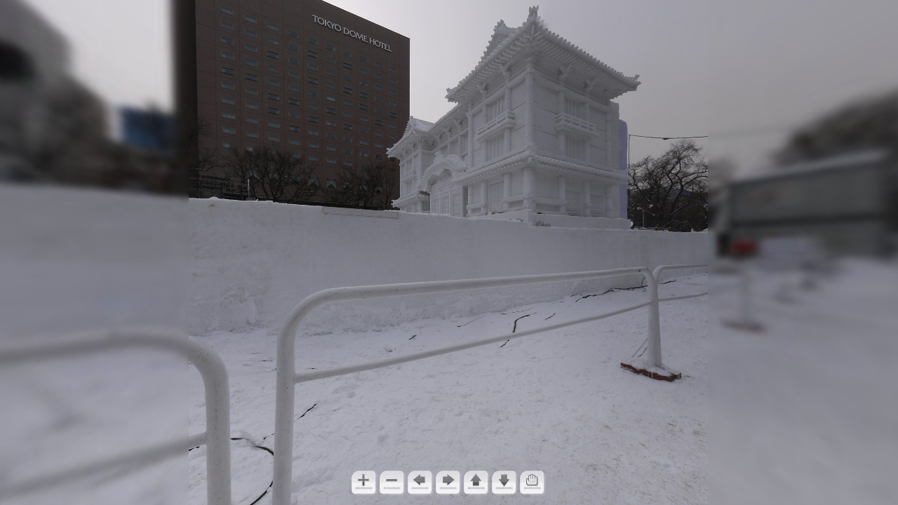

--- FILE ---
content_type: text/html
request_url: http://www.panotetsu.com/aoki/esra2013/2013_2_6_2/P1680405_Panorama.html
body_size: 1222
content:
<!DOCTYPE html>
<html>
<head>
	<title>krpano.com - P1680405 Panorama</title>
	<meta name="viewport" content="target-densitydpi=device-dpi, width=device-width, initial-scale=1.0, minimum-scale=1.0, maximum-scale=1.0" />
	<meta name="apple-mobile-web-app-capable" content="yes" />
	<meta http-equiv="Content-Type" content="text/html;charset=utf-8" />
	<style>
		@media only screen and (min-device-width: 800px) { html { overflow:hidden; } }
		html { height:100%; }
		body { height:100%; overflow: hidden; margin:0; padding:0; font-family:Arial, Helvetica, sans-serif; font-size:16px; color:#FFFFFF; background-color:#000000; }
		a{ color:#AAAAAA; text-decoration:underline; }
		a:hover{ color:#FFFFFF; text-decoration:underline; }
	</style>
</head>
<body>

<script src="P1680405_Panorama.js"></script>

<div id="pano" style="width:100%; height:100%;">
	<noscript><table style="width:100%;height:100%;"><tr style="valign:middle;"><td><div style="text-align:center;">ERROR:<br/><br/>Javascript not activated<br/><br/></div></td></tr></table></noscript>
	<script>
		embedpano({swf:"P1680405_Panorama.swf", xml:"P1680405_Panorama.xml", target:"pano", html5:"auto", passQueryParameters:true});
	</script>
</div>

</body>
</html>


--- FILE ---
content_type: text/xml
request_url: http://www.panotetsu.com/aoki/esra2013/2013_2_6_2/P1680405_Panorama.xml
body_size: 419
content:
<krpano version="1.0.8.15">
	
	<include url="skin/defaultskin.xml" />
	

	<view hlookat="0" vlookat="0" fovtype="MFOV" fov="120" maxpixelzoom="3.0" fovmax="140" limitview="auto" />


	<preview url="P1680405_Panorama.tiles/preview.jpg" />

	<image>
		<cube url="P1680405_Panorama.tiles/pano_%s.jpg" />
		<mobile>
			<cube url="P1680405_Panorama.tiles/mobile_%s.jpg" />
		</mobile>
	</image>

</krpano>
